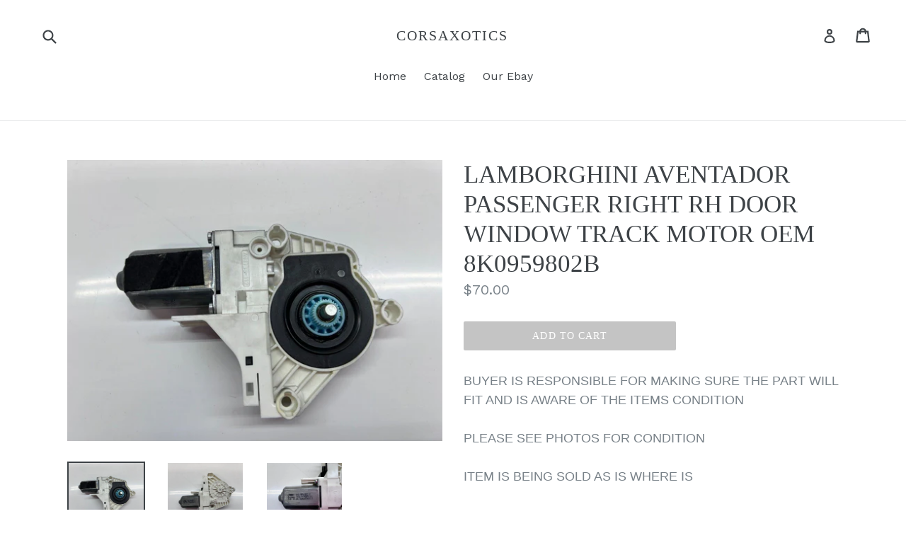

--- FILE ---
content_type: text/css; charset=utf-8
request_url: https://open.inkfrog.com/templates/designer/styles/user/124140.css
body_size: 129
content:

#inkfrog_credit a {
    font-family: Arial;
    font-weight:normal;
    font-size:14px;
    color:#000;
    text-decoration:none;
}
#inkfrog_credit a:hover,
#inkfrog_credit a:active {
 color:#000;
 text-decoration:underline;
}
.inkfrog_promo img {
    max-width:100%;
}
img { max-width:100% } 

.editable > img { width: 100% !important}